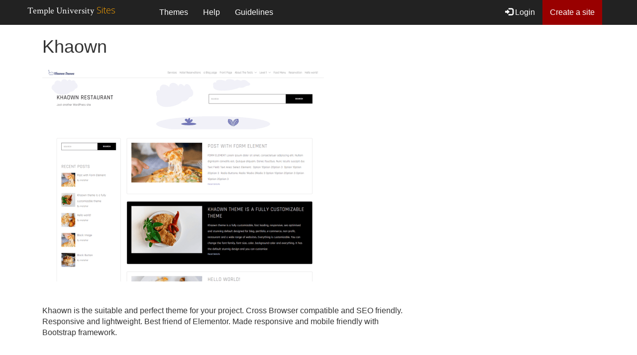

--- FILE ---
content_type: text/css
request_url: https://sites.temple.edu/wp-content/plugins/ste-themes-list/style.css?ver=6.9
body_size: 5489
content:
@charset "UTF-8";
.themeslist-page .modal-body img {
  width: 100%;
  height: auto;
}
@media screen and (max-width: 700px) {
  .themeslist-page .btn {
    width: 100%;
    margin-bottom: 10px !important;
  }
}
.themeslist-page button, .themeslist-page input[type=button], .themeslist-page input[type=reset], .themeslist-page input[type=submit] {
  background: #FFF;
}

aside#secondary {
  display: none !important;
}

.themes-list .themes-aside {
  background: #EEE;
  padding: 20px 10px;
}
@media screen and (min-width: 990px) {
  .themes-list .themes-aside {
    padding: 20px 30px;
  }
}
.themes-list .themes-aside .btn-default.active, .themes-list .themes-aside .btn-default:active, .themes-list .themes-aside .open > .dropdown-toggle.btn-default {
  background-color: #990000;
  color: #FFF;
}
.themes-list .themes-aside .btn-default.collapsed {
  background-color: #FFF;
  color: #333;
}
.themes-list .themes-aside .btn-group-lg > .btn, .themes-list .themes-aside .btn-lg {
  border-radius: 0;
  box-shadow: none;
}
.themes-list .filter-group {
  background: #FFF;
  border: 1px solid #CCC;
  box-sizing: border-box;
  float: left;
  padding: 10px 10px;
  margin-top: 20px;
  margin-right: 10px;
  width: 100%;
  box-shadow: 0 1px 1px rgba(0, 0, 0, 0.04);
}
@media screen and (min-width: 990px) {
  .themes-list .filter-group {
    width: calc(100% / 3.2 - 3px);
    padding: 10px 20px;
  }
}
.themes-list .filter-group h4 {
  margin-bottom: 0;
  margin-top: 5px;
  color: #333;
}
.themes-list .filter-group ul {
  list-style-type: none;
  margin: 20px 0 0;
  padding: 0;
}
.themes-list .filter-group li {
  display: inline-block;
  list-style-type: none;
  width: 100%;
  font-style: normal;
}
@media screen and (min-width: 990px) {
  .themes-list .filter-group li {
    padding-right: 25px;
  }
}
.themes-list .filter-group li label {
  color: #646464;
  font-weight: 400;
}
.themes-list .filter-group input {
  border-radius: 0;
}
.themes-list .filter-group input[type=checkbox],
.themes-list .filter-group input[type=radio] {
  background: #FFF;
  border: 1px solid #b4b9be;
  box-sizing: border-box;
  box-shadow: inset 0 1px 2px rgba(0, 0, 0, 0.1);
  clear: none;
  color: #555;
  cursor: pointer;
  display: inline-block;
  -webkit-appearance: none;
  height: 20px;
  width: 20px;
  line-height: 0;
  margin: -4px 4px -3px 0;
  outline: 0;
  padding: 0;
  transition: border-color 0.05s ease-in-out;
}
.themes-list .filter-group input[type=checkbox]:checked {
  background: #EEE;
  content: "";
  position: relative;
}
.themes-list .filter-group input[type=checkbox]:checked:after {
  content: "X";
  color: #333;
  position: absolute;
  left: 20%;
  top: 10px;
  width: 20px;
  height: 20px;
  font-size: 18px;
}
.themes-list .themes-filter-btn {
  margin-bottom: 10px;
}
@media screen and (max-width: 701px) {
  .themes-list .themes-filter-btn {
    width: 100%;
  }
}
.themes-list .theme-toggle, .themes-list #showall {
  margin-right: 5px;
  margin-bottom: 5px;
}
.themes-list .theme-toggle.active, .themes-list .active#showall {
  background-color: #337ab7 !important;
  border-color: #337ab7 !important;
  color: #FFF !important;
}
.themes-list .themeBlock,
.themes-list .themeBlock * {
  box-sizing: border-box;
}
.themes-list .attachment-post-thumbnail {
  display: block;
}

@media screen and (min-width: 991px) {
  .themes-gallery .theme-snippet {
    height: 350px;
    overflow: hidden;
  }
}
.themes-gallery .theme-snippet a {
  color: #333;
}
.themes-gallery .theme-snippet a h3 {
  font-size: 20px;
}
.themes-gallery img {
  height: auto;
}
.themes-gallery .btn {
  padding: 10px;
  border: 3px solid #FFF;
  margin-right: 10px;
  margin-bottom: 10px;
  border: 1px solid #FFF;
}
.themes-gallery .btn:hover, .themes-gallery .btn:focus {
  border: 1px solid #CCC;
}
.themes-gallery .themeBlock {
  transition: 0.4s;
}
.themes-gallery .hvrbox-layer_top {
  opacity: 0;
  position: absolute;
  top: 0;
  left: 0;
  right: 0;
  bottom: 0;
  width: 100%;
  height: 100%;
  background: rgba(255, 255, 255, 0.6);
  color: #fff;
  padding: 15px;
  -moz-transition: all 0.4s ease-in-out 0s;
  -webkit-transition: all 0.4s ease-in-out 0s;
  -ms-transition: all 0.4s ease-in-out 0s;
  transition: all 0.4s ease-in-out 0s;
}
.themes-gallery .themeBlock:hover .hvrbox-layer_top,
.themes-gallery .themeBlock.active .hvrbox-layer_top {
  opacity: 1;
}
.themes-gallery .hvrbox-text {
  text-align: center;
  font-size: 18px;
  display: inline-block;
  position: absolute;
  padding: 0.5em 1em;
  background: rgba(0, 0, 0, 0.7);
  top: 50%;
  left: 50%;
  -moz-transform: translate(-50%, -50%);
  -webkit-transform: translate(-50%, -50%);
  -ms-transform: translate(-50%, -50%);
  transform: translate(-50%, -50%);
}
.themes-gallery .hvrbox-text_mobile {
  font-size: 15px;
  border-top: 1px solid #b3b3b3;
  /* for old browsers */
  border-top: 1px solid rgba(179, 179, 179, 0.7);
  margin-top: 5px;
  padding-top: 2px;
  display: none;
}
.themes-gallery .active .hvrbox-text_mobile {
  display: block;
}
.themes-gallery .hvrbox-layer_slideup {
  -moz-transform: translateY(100%);
  -webkit-transform: translateY(100%);
  -ms-transform: translateY(100%);
  transform: translateY(100%);
}
.themes-gallery .themeBlock:hover .hvrbox-layer_slideup,
.themes-gallery .themeBlock.active .hvrbox-layer_slideup {
  -moz-transform: translateY(0);
  -webkit-transform: translateY(0);
  -ms-transform: translateY(0);
  transform: translateY(0);
}

/*# sourceMappingURL=style.css.map */


--- FILE ---
content_type: text/css
request_url: https://sites.temple.edu/wp-content/themes/itsgamma/style.css?ver=6.9
body_size: 31392
content:
/*!
Theme Name: itsgamma
Theme URI: http://temple.edu/
Author: Michael Brewington
Author URI: http://mikebrewington.com/
Description: WordPress Theme
Version: 1.0.0
License: GNU General Public License v2 or later
License URI: LICENSE
Text Domain: itsgamma
Tags: custom-background, custom-logo, custom-menu, featured-images, threaded-comments, translation-ready

This theme, like WordPress, is licensed under the GPL.
Use it to make something cool, have fun, and share what you've learned with others.

itsgamma is based on Underscores https://underscores.me/, (C) 2012-2017 Automattic, Inc.
Underscores is distributed under the terms of the GNU GPL v2 or later.

Normalizing styles have been helped along thanks to the fine work of
Nicolas Gallagher and Jonathan Neal https://necolas.github.io/normalize.css/
*/
/*--------------------------------------------------------------
>>> TABLE OF CONTENTS:
----------------------------------------------------------------
# Normalize
# Typography
# Elements
# Forms
# Navigation
	## Links
	## Menus
# Accessibility
# Alignments
# Clearings
# Widgets
# Content
	## Posts and pages
	## Comments
# Infinite scroll
# Media
	## Captions
	## Galleries
--------------------------------------------------------------*/
/*--------------------------------------------------------------
# Normalize
--------------------------------------------------------------*/
/* normalize.css v8.0.0 | MIT License | github.com/necolas/normalize.css */
/* Document
	 ========================================================================== */
/**
 * 1. Correct the line height in all browsers.
 * 2. Prevent adjustments of font size after orientation changes in iOS.
 */
@import url("https://fonts.googleapis.com/css?family=Open+Sans:300,400,700&display=swap");
@import url("https://fonts.googleapis.com/css?family=Roboto:100&display=swap");
@import url("https://fonts.googleapis.com/css?family=Crimson+Text&display=swap");
html {
  line-height: 1.15;
  /* 1 */
  -webkit-text-size-adjust: 100%;
  /* 2 */
}

/* Sections
	 ========================================================================== */
/**
 * Remove the margin in all browsers.
 */
body {
  margin: 0;
}

/**
 * Correct the font size and margin on `h1` elements within `section` and
 * `article` contexts in Chrome, Firefox, and Safari.
 */
h1 {
  margin: 0.67em 0;
}

/* Grouping content
	 ========================================================================== */
/**
 * 1. Add the correct box sizing in Firefox.
 * 2. Show the overflow in Edge and IE.
 */
hr {
  box-sizing: content-box;
  /* 1 */
  height: 0;
  /* 1 */
  overflow: visible;
  /* 2 */
}

/**
 * 1. Correct the inheritance and scaling of font size in all browsers.
 * 2. Correct the odd `em` font sizing in all browsers.
 */
pre {
  font-family: monospace, monospace;
  /* 1 */
  font-size: 1em;
  /* 2 */
}

/* Text-level semantics
	 ========================================================================== */
/**
 * Remove the gray background on active links in IE 10.
 */
a {
  background-color: transparent;
}

/**
 * 1. Remove the bottom border in Chrome 57-
 * 2. Add the correct text decoration in Chrome, Edge, IE, Opera, and Safari.
 */
abbr[title] {
  border-bottom: none;
  /* 1 */
  text-decoration: underline;
  /* 2 */
  text-decoration: underline dotted;
  /* 2 */
}

/**
 * Add the correct font weight in Chrome, Edge, and Safari.
 */
b,
strong {
  font-weight: bolder;
}

/**
 * 1. Correct the inheritance and scaling of font size in all browsers.
 * 2. Correct the odd `em` font sizing in all browsers.
 */
code,
kbd,
samp {
  font-family: monospace, monospace;
  /* 1 */
  font-size: 1em;
  /* 2 */
}

/**
 * Add the correct font size in all browsers.
 */
small {
  font-size: 80%;
}

/**
 * Prevent `sub` and `sup` elements from affecting the line height in
 * all browsers.
 */
sub,
sup {
  font-size: 75%;
  line-height: 0;
  position: relative;
  vertical-align: baseline;
}

sub {
  bottom: -0.25em;
}

sup {
  top: -0.5em;
}

.modal-body img { width: 100%!important; }

/* Embedded content
	 ========================================================================== */
/**
 * Remove the border on images inside links in IE 10.
 */
img {
  border-style: none;
}

/* Forms
	 ========================================================================== */
/**
 * 1. Change the font styles in all browsers.
 * 2. Remove the margin in Firefox and Safari.
 */
button,
input,
optgroup,
select,
textarea {
  font-family: inherit;
  /* 1 */
  font-size: 100%;
  /* 1 */
  line-height: 1.15;
  /* 1 */
  margin: 0;
  /* 2 */
}

/**
 * Show the overflow in IE.
 * 1. Show the overflow in Edge.
 */
button,
input {
  /* 1 */
  overflow: visible;
}

/**
 * Remove the inheritance of text transform in Edge, Firefox, and IE.
 * 1. Remove the inheritance of text transform in Firefox.
 */
button,
select {
  /* 1 */
  text-transform: none;
}

/**
 * Correct the inability to style clickable types in iOS and Safari.
 */
button,
[type=button],
[type=reset],
[type=submit] {
  -webkit-appearance: button;
}

/**
 * Remove the inner border and padding in Firefox.
 */
button::-moz-focus-inner,
[type=button]::-moz-focus-inner,
[type=reset]::-moz-focus-inner,
[type=submit]::-moz-focus-inner {
  border-style: none;
  padding: 0;
}

/**
 * Restore the focus styles unset by the previous rule.
 */
button:-moz-focusring,
[type=button]:-moz-focusring,
[type=reset]:-moz-focusring,
[type=submit]:-moz-focusring {
  outline: 1px dotted ButtonText;
}

/**
 * Correct the padding in Firefox.
 */
fieldset {
  padding: 0.35em 0.75em 0.625em;
}

/**
 * 1. Correct the text wrapping in Edge and IE.
 * 2. Correct the color inheritance from `fieldset` elements in IE.
 * 3. Remove the padding so developers are not caught out when they zero out
 *		`fieldset` elements in all browsers.
 */
legend {
  box-sizing: border-box;
  /* 1 */
  color: inherit;
  /* 2 */
  display: table;
  /* 1 */
  max-width: 100%;
  /* 1 */
  padding: 0;
  /* 3 */
  white-space: normal;
  /* 1 */
}

/**
 * Add the correct vertical alignment in Chrome, Firefox, and Opera.
 */
progress {
  vertical-align: baseline;
}

/**
 * Remove the default vertical scrollbar in IE 10+.
 */
textarea {
  overflow: auto;
}

/**
 * 1. Add the correct box sizing in IE 10.
 * 2. Remove the padding in IE 10.
 */
[type=checkbox],
[type=radio] {
  box-sizing: border-box;
  /* 1 */
  padding: 0;
  /* 2 */
}

/**
 * Correct the cursor style of increment and decrement buttons in Chrome.
 */
[type=number]::-webkit-inner-spin-button,
[type=number]::-webkit-outer-spin-button {
  height: auto;
}

/**
 * 1. Correct the odd appearance in Chrome and Safari.
 * 2. Correct the outline style in Safari.
 */
[type=search] {
  -webkit-appearance: textfield;
  /* 1 */
  outline-offset: -2px;
  /* 2 */
}

/**
 * Remove the inner padding in Chrome and Safari on macOS.
 */
[type=search]::-webkit-search-decoration {
  -webkit-appearance: none;
}

/**
 * 1. Correct the inability to style clickable types in iOS and Safari.
 * 2. Change font properties to `inherit` in Safari.
 */
::-webkit-file-upload-button {
  -webkit-appearance: button;
  /* 1 */
  font: inherit;
  /* 2 */
}

/* Interactive
	 ========================================================================== */
/*
 * Add the correct display in Edge, IE 10+, and Firefox.
 */
details {
  display: block;
}

/*
 * Add the correct display in all browsers.
 */
summary {
  display: list-item;
}

/* Misc
	 ========================================================================== */
/**
 * Add the correct display in IE 10+.
 */
template {
  display: none;
}

/**
 * Add the correct display in IE 10.
 */
[hidden] {
  display: none;
}

/*--------------------------------------------------------------
# Typography
--------------------------------------------------------------*/
body,
button,
input,
select,
optgroup,
textarea {
  font-size: 62.5%;
}

h1, h2, h3, h4, h5, h6 {
  clear: both;
}

p {
  margin-bottom: 1.5em;
}

dfn, cite, em, i {
  font-style: italic;
}

blockquote {
  margin: 0 1.5em;
}

address {
  margin: 0 0 1.5em;
}

pre {
  background: #eee;
  font-family: "Courier 10 Pitch", Courier, monospace;
  font-size: 15px;
  font-size: 0.9375rem;
  line-height: 1.6;
  margin-bottom: 1.6em;
  max-width: 100%;
  overflow: auto;
  padding: 1.6em;
}

code, kbd, tt, var {
  font-family: Monaco, Consolas, "Andale Mono", "DejaVu Sans Mono", monospace;
  font-size: 15px;
  font-size: 0.9375rem;
}

abbr, acronym {
  border-bottom: 1px dotted #666;
  cursor: help;
}

mark, ins {
  background: #fff9c0;
  text-decoration: none;
}

big {
  font-size: 125%;
}

/*--------------------------------------------------------------
# Elements
--------------------------------------------------------------*/
html {
  box-sizing: border-box;
}

*,
*:before,
*:after {
  /* Inherit box-sizing to make it easier to change the property for components that leverage other behavior; see https://css-tricks.com/inheriting-box-sizing-probably-slightly-better-best-practice/ */
  box-sizing: inherit;
}

body {
  background: #fff;
  /* Fallback for when there is no custom background color defined. */
}

hr {
  background-color: #ccc;
  border: 0;
  height: 1px;
  margin-bottom: 1.5em;
}

ul {
  list-style: disc;
}

ol {
  list-style: decimal;
}

dt {
  font-weight: bold;
}

dd {
  margin: 0 1.5em 1.5em;
}

img {
  height: auto;
  /* Make sure images are scaled correctly. */
  max-width: 100%;
  /* Adhere to container width. */
}

figure {
  margin: 1em 0;
  /* Extra wide images within figure tags don't overflow the content area. */
}

table {
  margin: 0 0 1.5em;
  width: 100%;
}

/*--------------------------------------------------------------
# Forms
--------------------------------------------------------------*/
button,
input[type=button],
input[type=reset],
input[type=submit] {
  border: 1px solid;
  border-color: #ccc #ccc #bbb;
  border-radius: 3px;
  background: #e6e6e6;
  color: rgba(0, 0, 0, 0.8);
  font-size: 12px;
  font-size: 0.75rem;
  line-height: 1;
  padding: 0.6em 1em 0.4em;
}

button:hover,
input[type=button]:hover,
input[type=reset]:hover,
input[type=submit]:hover {
  border-color: #ccc #bbb #aaa;
}

button:active, button:focus,
input[type=button]:active,
input[type=button]:focus,
input[type=reset]:active,
input[type=reset]:focus,
input[type=submit]:active,
input[type=submit]:focus {
  border-color: #aaa #bbb #bbb;
}

input[type=text],
input[type=email],
input[type=url],
input[type=password],
input[type=search],
input[type=number],
input[type=tel],
input[type=range],
input[type=date],
input[type=month],
input[type=week],
input[type=time],
input[type=datetime],
input[type=datetime-local],
input[type=color],
textarea {
  color: #666;
  border: 1px solid #ccc;
  border-radius: 3px;
  padding: 3px;
}

input[type=text]:focus,
input[type=email]:focus,
input[type=url]:focus,
input[type=password]:focus,
input[type=search]:focus,
input[type=number]:focus,
input[type=tel]:focus,
input[type=range]:focus,
input[type=date]:focus,
input[type=month]:focus,
input[type=week]:focus,
input[type=time]:focus,
input[type=datetime]:focus,
input[type=datetime-local]:focus,
input[type=color]:focus,
textarea:focus {
  color: #111;
}

select {
  border: 1px solid #ccc;
}

textarea {
  width: 100%;
}

/*--------------------------------------------------------------
# Navigation
--------------------------------------------------------------*/
/*--------------------------------------------------------------
## Links
--------------------------------------------------------------*/
/*--------------------------------------------------------------
## Menus
--------------------------------------------------------------*/
.main-navigation {
  clear: both;
  display: block;
  float: left;
  width: 100%;
}

.main-navigation ul {
  display: none;
  list-style: none;
  margin: 0;
  padding-left: 0;
}

.main-navigation ul ul {
  box-shadow: 0 3px 3px rgba(0, 0, 0, 0.2);
  float: left;
  position: absolute;
  top: 100%;
  left: -999em;
  z-index: 99999;
}

.main-navigation ul ul ul {
  left: -999em;
  top: 0;
}

.main-navigation ul ul li:hover > ul,
.main-navigation ul ul li.focus > ul {
  left: 100%;
}

.main-navigation ul ul a {
  width: 200px;
}

.main-navigation ul li:hover > ul,
.main-navigation ul li.focus > ul {
  left: auto;
}

.main-navigation li {
  float: left;
  position: relative;
}

.main-navigation a {
  display: block;
  text-decoration: none;
}

/* Small menu. */
.menu-toggle,
.main-navigation.toggled ul {
  display: block;
}

button.menu-toggle {
  border: 0 solid;
  width: 100%;
  border-radius: 0;
  background: transparent;
  color: #FFF;
}

@media screen and (min-width: 37.5em) {
  .menu-toggle {
    display: none;
  }

  .main-navigation ul {
    display: block;
  }
}
.site-main .comment-navigation, .site-main .posts-navigation,
.site-main .post-navigation {
  margin: 0 0 1.5em;
  overflow: hidden;
}

.comment-navigation .nav-previous,
.posts-navigation .nav-previous,
.post-navigation .nav-previous {
  float: left;
  width: 50%;
}

.comment-navigation .nav-next,
.posts-navigation .nav-next,
.post-navigation .nav-next {
  float: right;
  text-align: right;
  width: 50%;
}

/*--------------------------------------------------------------
# Accessibility
--------------------------------------------------------------*/
/* Text meant only for screen readers. */
.screen-reader-text {
  border: 0;
  clip: rect(1px, 1px, 1px, 1px);
  clip-path: inset(50%);
  height: 1px;
  margin: -1px;
  overflow: hidden;
  padding: 0;
  position: absolute !important;
  width: 1px;
  word-wrap: normal !important;
  /* Many screen reader and browser combinations announce broken words as they would appear visually. */
}

.screen-reader-text:focus {
  background-color: #f1f1f1;
  border-radius: 3px;
  box-shadow: 0 0 2px 2px rgba(0, 0, 0, 0.6);
  clip: auto !important;
  clip-path: none;
  color: #21759b;
  display: block;
  font-size: 14px;
  font-size: 0.875rem;
  font-weight: bold;
  height: auto;
  left: 5px;
  line-height: normal;
  padding: 15px 23px 14px;
  text-decoration: none;
  top: 5px;
  width: auto;
  z-index: 100000;
  /* Above WP toolbar. */
}

/* Do not show the outline on the skip link target. */
#content[tabindex="-1"]:focus {
  outline: 0;
}

/*--------------------------------------------------------------
# Alignments
--------------------------------------------------------------*/
.alignleft {
  display: inline;
  float: left;
  margin-right: 1.5em;
}

.alignright {
  display: inline;
  float: right;
  margin-left: 1.5em;
}

.aligncenter {
  clear: both;
  display: block;
  margin-left: auto;
  margin-right: auto;
}

/*--------------------------------------------------------------
# Clearings
--------------------------------------------------------------*/
.clear:before,
.clear:after,
.entry-content:before,
.entry-content:after,
.comment-content:before,
.comment-content:after,
.site-header:before,
.site-header:after,
.site-content:before,
.site-content:after,
.site-footer:before,
.site-footer:after {
  content: "";
  display: table;
  table-layout: fixed;
}

.clear:after,
.entry-content:after,
.comment-content:after,
.site-header:after,
.site-content:after,
.site-footer:after {
  clear: both;
}

/*--------------------------------------------------------------
# Widgets
--------------------------------------------------------------*/
.widget {
  margin: 0 0 1.5em;
  /* Make sure select elements fit in widgets. */
}

.widget select {
  max-width: 100%;
}

/*--------------------------------------------------------------
# Content
--------------------------------------------------------------*/
/*--------------------------------------------------------------
## Posts and pages
--------------------------------------------------------------*/
.sticky {
  display: block;
}

.updated:not(.published) {
  display: none;
}

.page-content,
.entry-content,
.entry-summary {
  margin: 1.5em 0 0;
}

.page-links {
  clear: both;
  margin: 0 0 1.5em;
}

/*--------------------------------------------------------------
## Comments
--------------------------------------------------------------*/
.comment-content a {
  word-wrap: break-word;
}

.bypostauthor {
  display: block;
}

/*--------------------------------------------------------------
# Infinite scroll
--------------------------------------------------------------*/
/* Globally hidden elements when Infinite Scroll is supported and in use. */
.infinite-scroll .posts-navigation,
.infinite-scroll.neverending .site-footer {
  /* Theme Footer (when set to scrolling) */
  display: none;
}

/* When Infinite Scroll has reached its end we need to re-display elements that were hidden (via .neverending) before. */
.infinity-end.neverending .site-footer {
  display: block;
}

/*--------------------------------------------------------------
# Media
--------------------------------------------------------------*/
.page-content .wp-smiley,
.entry-content .wp-smiley,
.comment-content .wp-smiley {
  border: none;
  margin-bottom: 0;
  margin-top: 0;
  padding: 0;
}

/* Make sure embeds and iframes fit their containers. */
embed,
iframe,
object {
  max-width: 100%;
}

/* Make sure logo link wraps around logo image. */
.custom-logo-link {
  display: inline-block;
}

/*--------------------------------------------------------------
## Captions
--------------------------------------------------------------*/
.wp-caption {
  margin-bottom: 1.5em;
  max-width: 100%;
}

.wp-caption img[class*=wp-image-] {
  display: block;
  margin-left: auto;
  margin-right: auto;
}

.wp-caption .wp-caption-text {
  margin: 0.8075em 0;
}

.wp-caption-text {
  text-align: center;
}

/*--------------------------------------------------------------
## Galleries
--------------------------------------------------------------*/
.gallery {
  margin-bottom: 1.5em;
}

.gallery-item {
  display: inline-block;
  text-align: center;
  vertical-align: top;
  width: 100%;
}

.gallery-columns-2 .gallery-item {
  max-width: 50%;
}

.gallery-columns-3 .gallery-item {
  max-width: 33.33%;
}

.gallery-columns-4 .gallery-item {
  max-width: 25%;
}

.gallery-columns-5 .gallery-item {
  max-width: 20%;
}

.gallery-columns-6 .gallery-item {
  max-width: 16.66%;
}

.gallery-columns-7 .gallery-item {
  max-width: 14.28%;
}

.gallery-columns-8 .gallery-item {
  max-width: 12.5%;
}

.gallery-columns-9 .gallery-item {
  max-width: 11.11%;
}

.gallery-caption {
  display: block;
}

.parallelogram {
  width: 150px;
  height: 100px;
  transform: skew(20deg);
  background: red;
}

.triangle-right {
  width: 0;
  height: 0;
  border-top: 25px solid transparent;
  border-left: 50px solid #555;
  border-bottom: 25px solid transparent;
}

a {
  transition: 0.3s;
}

.btn-box {
  border-radius: 0;
}

.btn-darkgrey, a.btn-darkgrey {
  color: #EEE;
  background-color: #333;
  border-color: #000;
}
.btn-darkgrey:hover, .btn-darkgrey:focus, a.btn-darkgrey:hover, a.btn-darkgrey:focus {
  color: #FFF;
  background-color: #000;
}
.btn-darkgrey:visited, a.btn-darkgrey:visited {
  color: #EEE;
}

input.search-field {
  font-size: 1em;
  height: 34px;
  font-weight: 400;
}

input.search-submit {
  font-size: 1em;
}

.cta, a.cta {
  display: inline-block;
  font-weight: 400;
  color: #212529;
  text-align: center;
  vertical-align: middle;
  -webkit-user-select: none;
  -moz-user-select: none;
  -ms-user-select: none;
  user-select: none;
  background-color: transparent;
  border: 1px solid transparent;
  padding: 0.375rem 0.75rem;
  font-size: 1rem;
  line-height: 1.5;
  border-radius: 0.25rem;
  transition: color 0.15s ease-in-out, background-color 0.15s ease-in-out, border-color 0.15s ease-in-out, box-shadow 0.15s ease-in-out;
}
.cta.cta-default, a.cta.cta-default {
  color: #333;
  background-color: #EEE;
  border-color: #CCC;
}

.btn-section-cta {
  border-radius: 0;
  text-transform: uppercase;
  min-width: 300px;
}
.btn-section-cta-default {
  background-color: #333;
}

.btn-orange {
  background-color: #333;
  border-color: #f2a549;
  color: #FFF;
}
.btn-orange:hover, .btn-orange:focus {
  background-color: #f2a549;
  color: #333;
}

.section {
  display: block;
  position: relative;
  clear: both;
}
.section:after {
  content: "";
  clear: both;
  display: table;
}
@media screen and (max-width: 700px) {
  .section {
    padding-top: 100px;
    padding-bottom: 100px;
  }
}
@media screen and (min-width: 701px) {
  .section {
    padding-top: 100px;
    padding-bottom: 150px;
  }
}

@media screen and (min-width: 701px) {
  .section-seperator {
    border-bottom: 2px solid #FFF;
  }
}

.spotlight .spotlight-text {
  padding: 0.5em 3em;
}
.spotlight .spotlight-image {
  background-size: cover;
  background-repeat: no-repeat;
  background-position: center center;
  min-height: 200px;
  overflow: hidden;
}
@media screen and (min-width: 701px) {
  .spotlight .spotlight-image {
    min-height: 400px;
  }
}

.spotlight-3col-cta-wrapper {
  display: inline-block;
  position: relative;
  width: 100%;
}
.spotlight-3col-cta-wrapper p {
  font-size: 1.8rem;
}

.col-container {
  display: table;
  width: 100%;
}
.col-container .col {
  display: table-cell;
}

.spotlight-3col-cta-inner {
  display: table;
  width: 100%;
  padding: 1em 2em;
  background-color: #f2efe8;
}
.spotlight-3col-cta-inner .cta {
  transition: 0.4s;
  color: #EEE;
  text-align: center;
  border-radius: 0px;
}
.spotlight-3col-cta-inner .cta .btn {
  white-space: normal;
  display: table-cell;
}
.spotlight-3col-cta-inner .cta a p {
  display: inline-block;
}
@media screen and (min-width: 991px) {
  .spotlight-3col-cta-inner .cta a p {
    height: 100px;
    overflow: hidden;
  }
}
.spotlight-3col-cta-inner .cta-one .btn-primary {
  background-color: #333;
  border-color: #1a1a1a;
}
.spotlight-3col-cta-inner .cta-one .btn-primary:hover, .spotlight-3col-cta-inner .cta-one .btn-primary:focus {
  background-color: #FFF;
  color: #333;
}
.spotlight-3col-cta-inner .cta-two .btn-primary {
  background-color: #337ab7;
  border-color: #285f8f;
}
.spotlight-3col-cta-inner .cta-two .btn-primary:hover, .spotlight-3col-cta-inner .cta-two .btn-primary:focus {
  background-color: #FFF;
  color: #333;
}
@media screen and (max-width: 700px) {
  .spotlight-3col-cta-inner .cta-three {
    border-bottom: 1px solid #FFF;
  }
}
.spotlight-3col-cta-inner .cta-three .btn-primary {
  background-color: #333;
  border-color: #1a1a1a;
}
.spotlight-3col-cta-inner .cta-three .btn-primary:hover, .spotlight-3col-cta-inner .cta-three .btn-primary:focus {
  background-color: #FFF;
  color: #333;
}

body {
  font-size: 1.6em;
}

.navbar, .navbar-inverse {
  margin-bottom: 0;
  border-radius: 0;
}
.navbar .navbar-header, .navbar-inverse .navbar-header {
  padding: 0;
  min-width: 200px;
}
.navbar .navbar-header a:hover, .navbar .navbar-header a:focus, .navbar-inverse .navbar-header a:hover, .navbar-inverse .navbar-header a:focus {
  text-decoration: none;
}
.navbar .navbar-header .navbar-brand, .navbar-inverse .navbar-header .navbar-brand {
  padding-top: 0;
  padding-left: 0;
}

.navbar-inverse .navbar-nav > li > a:focus, .navbar-inverse .navbar-nav > li > a:hover {
  background-color: #990000;
}

.current-menu-item, .current_page_item {
  background: #000;
}

.navbar-inverse {
  border: none;
}

.navbar-inverse .navbar-nav > li > a {
  color: #FFF;
}

.logo {
  display: block;
  float: left;
  width: 58px;
  padding-top: 0;
  margin-top: 0;
  max-width: 58px;
}
.logo img {
  display: block;
  float: left;
  padding-top: 0;
  padding-right: 10px;
}

.site-title {
  display: block;
}
.site-title .title-txt {
  display: inline-block;
  margin-top: 10px;
}
.site-title .base-title {
  color: #FFF;
  font-family: "Crimson Text", serif;
}
.site-title .main-title {
  color: orange;
  font-family: "Open Sans", sans-serif;
  font-weight: 300;
}

.hero-wrapper {
  position: relative;
  background-repeat: no-repeat;
  background-size: cover;
  background-attachment: fixed;
}
.hero-wrapper.section {
  padding-top: 50px;
  padding-bottom: 60px;
}
.hero-wrapper .hero-inner {
  display: block;
  color: #FFF;
  text-align: left;
  background: rgba(20, 20, 20, 0.8);
  padding: 16px 30px;
  max-width: 90%;
}
@media screen and (min-width: 701px) {
  .hero-wrapper .hero-inner {
    max-width: 70%;
    margin: 0 auto;
    box-shadow: 10px 10px grey;
  }
}
.hero-wrapper .hero-inner .btn.focus, .hero-wrapper .hero-inner .btn:focus, .hero-wrapper .hero-inner .btn:hover {
  color: inherit;
}
.hero-wrapper .hero-inner .btn:focus {
  background-color: #FFF !important;
  color: #333 !important;
}
.hero-wrapper .hero-inner h2 {
  text-transform: uppercase;
}
.hero-wrapper .hero-inner .hero-text-wrapper {
  display: block;
}
.hero-wrapper .hero-inner .hero-title,
.hero-wrapper .hero-inner .hero-subtitle,
.hero-wrapper .hero-inner .hero-body {
  text-align: center;
}
.hero-wrapper .hero-inner .hero-title .hero-h-pre {
  text-shadow: 4px 4px #000;
}
.hero-wrapper .hero-inner .hero-title .separator {
  color: #f2a549;
  text-shadow: 2px 2px #000;
}
.hero-wrapper .hero-inner .hero-title .hero-h-post {
  color: #FFF !important;
  text-shadow: 4px 4px #000;
}
@media screen and (min-width: 701px) {
  .hero-wrapper .hero-inner .hero-title {
    text-align: center;
  }
}
.hero-wrapper .hero-inner .hero-title, .hero-wrapper .hero-inner .hero-title h2 {
  font-size: 2em;
}
@media screen and (max-width: 701px) {
  .hero-wrapper .hero-inner .hero-title, .hero-wrapper .hero-inner .hero-title h2 {
    font-size: 1.7em;
  }
}
.hero-wrapper .hero-inner .hero-subtitle {
  padding: 0.1em 1em;
  margin-bottom: 10px;
  border-top: 2px solid #f2a549;
}
@media screen and (max-width: 701px) {
  .hero-wrapper .hero-inner .hero-subtitle {
    padding-left: 0px;
  }
}
.hero-wrapper .hero-inner .hero-subtitle, .hero-wrapper .hero-inner .hero-subtitle h3 {
  font-size: 1.5em;
  font-weight: 400;
}
@media screen and (min-width: 701px) {
  .hero-wrapper .hero-inner .hero-subtitle, .hero-wrapper .hero-inner .hero-subtitle h3 {
    margin-left: -12px;
  }
}
@media screen and (max-width: 700px) {
  .hero-wrapper .hero-inner .hero-subtitle, .hero-wrapper .hero-inner .hero-subtitle h3 {
    font-size: 1.3em;
  }
}
.hero-wrapper .hero-inner .hero-body {
  font-size: 1.5em;
}
.hero-wrapper .hero-inner .hero-cta {
  margin-top: 20px;
}
@media screen and (max-width: 700px) {
  .hero-wrapper .hero-inner .hero-cta a {
    width: 100%;
  }
}

.showcase-wrapper {
  padding-top: 4em;
  padding-bottom: 4em;
}
.showcase-wrapper .showcase-title > h3 {
  color: #d94f0b;
  margin-bottom: 0;
  text-transform: uppercase;
  font-weight: 400;
  border-bottom: 1px solid #d94f0b;
}
.showcase-wrapper .showcase-subtitle > h4 {
  font-size: 2.5em;
  text-transform: uppercase;
}
.showcase-wrapper .showcase-cta {
  margin-top: 2em;
}
.showcase-wrapper .showcase-cta a {
  font-size: 1.2em;
}
.showcase-wrapper .showcase-cta .btn:focus {
  background-color: #333 !important;
  color: #FFF !important;
}

.preface-first-wrapper {
  background: #EEE;
}
.preface-first-wrapper .spotlight-text {
  text-align: right;
  top: 35px;
}
@media screen and (max-width: 767px) {
  .preface-first-wrapper .spotlight-image {
    display: none !important;
  }
}
.preface-first-wrapper h3 {
  font-size: 4rem;
  font-weight: 700;
  text-transform: uppercase;
}
.preface-first-wrapper h4 {
  font-size: 2.5rem;
  text-transform: uppercase;
  color: #d94f0b;
}
.preface-first-wrapper h4:after {
  display: block;
  content: "_______";
  color: #d94f0b;
}
.preface-first-wrapper .preface-first-body {
  display: flex;
  margin-bottom: 40px;
}
.preface-first-wrapper p {
  font-size: 1.9rem;
}
.entry-content {
  padding-bottom: 50px;
}

.postscript-first-wrapper,
.postscript-second-wrapper {
  display: block;
  color: #FFF;
}
.postscript-first-wrapper .spotlight-text,
.postscript-second-wrapper .spotlight-text {
  text-align: left;
}
.postscript-first-wrapper h3,
.postscript-second-wrapper h3 {
  font-size: 4rem;
  font-weight: 700;
  text-transform: uppercase;
}
.postscript-first-wrapper h4,
.postscript-second-wrapper h4 {
  font-size: 3rem;
  text-transform: uppercase;
}

.postscript-first-wrapper {
  color: #333;
}
.postscript-first-wrapper .image {
  display: flex;
  background-size: cover;
  background-repeat: no-repeat;
  height: 100%;
  min-height: 430px;
  margin-right: 0px;
}
@media screen and (min-width: 991px) {
  .postscript-first-wrapper .image {
    border-radius: 0px 75px 0px 75px;
  }
}
.postscript-first-wrapper .postscript-first-title > h3 {
  font-size: 2.6em;
  font-weight: 700;
  letter-spacing: 1px;
  font-kerning: none;
  text-align: center;
  color: #333;
}
.postscript-first-wrapper .postscript-first-subtitle > h4 {
  font-size: 1.8em;
  font-weight: 400;
  margin-top: 0px;
  text-align: center;
  color: #d94f0b;
}
.postscript-first-wrapper .postscript-first-body .glyph-wrapper {
  margin-top: 10px;
}
.postscript-first-wrapper .postscript-first-cta {
  margin-top: 30px;
  margin-bottom: 30px;
  padding-left: 10px;
  padding-right: 10px;
}

.postscript-second-wrapper {
  background-repeat: no-repeat;
  background-size: cover;
  background-attachment: fixed;
  position: relative;
}
@media screen and (max-width: 700px) {
  .postscript-second-wrapper .postscript-second-inner .postscript-second-cta a {
    width: 100%;
  }
}
.postscript-second-wrapper .overlay {
  display: block;
  position: absolute;
  background-image: linear-gradient(to right, black, transparent);
  width: 100%;
  top: 0;
  bottom: 0;
}

.footer-wrapper {
  background: #333;
  color: #EEE;
}
.footer-wrapper.section {
  padding-top: 35px;
  padding-bottom: 35px;
}
.footer-wrapper a {
  color: inherit;
}
.footer-wrapper a:hover, .footer-wrapper a:focus {
  color: #FFF;
}
.footer-wrapper .footer-logo {
  display: block;
  max-width: 200px;
  margin-bottom: 20px;
}
.footer-wrapper .nav > li > a:focus, .footer-wrapper .nav > li > a:hover {
  background-color: #000;
}
.footer-wrapper .menu-footer-container {
  margin-bottom: 20px;
}
.footer-wrapper .wp-poweredby {
  margin-bottom: 20px;
}

.search-footer {
  background: #787878;
  border-bottom: 2px solid #CCC;
  padding-bottom: 1.6em;
  width: 100%;
}
.search-footer input {
  font-size: 1.5em;
}
.search-footer input[type=text], .search-footer button {
  margin-bottom: 10px;
}
.search-footer input[type=text] {
  padding: 1em;
}
.search-footer button {
  width: 100%;
}

@media screen and (max-width: 700px) {
  .home .preface-first-wrapper .spotlight-text {
    text-align: left;
  }
}

ul.ste-directory {
  list-style-type: none;
}
ul.ste-directory li {
  margin-left: -40px;
  margin-bottom: 10px;
}
ul.ste-directory li a.btn {
  white-space: normal !important;
  word-wrap: break-word !important;
}

.ste-directory .alphabet {
  margin-bottom: 20px;
  margin-left: -40px;
}
.ste-directory .alphabet .btn {
  margin-right: 2px;
  margin-bottom: 2px;
}

.menu-signup {
  background-color: #990000;
}
.menu-signup > a:hover, .menu-signup > a:focus {
  background-color: #000 !important;
}

.epkb-articles a:hover, .epkb-articles a:focus {
  text-decoration: underline !important;
}

#epkb-main-page-container.epkb-basic-template .article_underline_effect span:focus {
  text-decoration: underline !important;
}

#epkb-main-page-container a:focus {
  text-decoration: underline !important;
}

/*# sourceMappingURL=style.css.map */


--- FILE ---
content_type: application/javascript
request_url: https://sites.temple.edu/wp-content/themes/itsgamma/assets/js/custom.js
body_size: 3172
content:


( function( $ ) {
        // 'use strict';
        $( document ).on( 'ready', function() {

        } ); // end document on ready

        $(document).ready(function() {
                // -----------------------
                // Hide My Sites top nav item if not logged in
                $(".logout").hide();
                $(".logged-in .logout").show();

                // ------------------------
                // Site directory page
  $(".ste-directory").prepend('<div class="alphabet"></div>');

var alphabet = "ABCDEFGHIJKLMNOPQRSTUVWXYZ".split("");

$.each(alphabet, function(letter) {
    $('.alphabet').append($('<button class="btn btn-default" id="' + alphabet[letter] + '">' + alphabet[letter] + '</button>'));
});
$('.alphabet').prepend('<button class="btn btn-default all" id="all">Show All</button>');
$(".ste-directory").attr("id", "directory-parent");
$(".ste-directory > li a").addClass("btn btn-default btn-block btn-lg");

var $boxes = $('.ste-directory > li');

$('.btn').click(function() {
    var id = this.id;
    if (id == 'all') {
        $boxes.fadeIn(450);
    } else {
        $boxes.fadeOut(450).filter(function() {
            var re = new RegExp('^' + id, 'i');
            return re.test($(this).text().trim().replace(/[^\w\s]/gi, ''));
        }).stop(true).fadeIn(450);
    }
    $('.btn').removeClass('active');
    $(this).addClass('active');
});

// Alphabetical sorting
function sortAlphabetically() {
    var list = $('.ste-directory');
    var items = list.children('li').get();
    items.sort(function(a, b) {
        var textA = $(a).text().toUpperCase();
        var textB = $(b).text().toUpperCase();
        return (textA < textB) ? -1 : (textA > textB) ? 1 : 0;
    });
    $.each(items, function(index, item) {
        list.append(item);
    });
}

$('.alphabet .btn').click(function() {
    var letter = $(this).attr('id');
    if (letter === 'all') {
        sortAlphabetically();
    } else {
        sortAlphabetically();
        $boxes.hide().filter(function() {
            return $(this).text().trim().toUpperCase().charAt(0) === letter;
        }).fadeIn(450);
    }
});
                // end site directory page
                // -----------------------------

                // -----------------------------
                // Themes page
                //$('.buttons').prepend('<button class="active btn" id="all">Show All</button>');

                var $themeboxes = $('.themes-gallery > span button');
                var $btns = $('.btn').click(function() {
                  if (this.id == 'all') {
                                $themeboxes.fadeIn(450);
                  } else {
                    var $el = $('.' + this.id).fadeIn(450);
                                $themeboxes.not($el).hide();
                  }
                  $btns.removeClass('active');
                  $(this).addClass('active');
                })

                // Add tabindex to links on Help page
                $(".epkb-articles a").attr("tabindex","0");

        }); // end document ready
} ( jQuery ) );


--- FILE ---
content_type: application/javascript
request_url: https://sites.temple.edu/wp-content/plugins/ste-themes-list/scripts.js?ver=6.9
body_size: 620
content:

( function( $ ) {
  $(document).ready(function() {
    // $('.toggle_filter-block').on('click', function(e) {
    //   $('.filter-block').toggleClass("hidden pressed"); //you can list several class names 
    //   e.preventDefault();
    // });
    $("#filters :checkbox").click(function() {

      var re = new RegExp($("#filters :checkbox:checked").map(function() {
          return this.value;
      }).get().join("|") );
      $(".theme-snippet").each(function() {
         var $this = $(this);
         $this[re.source!="" && re.test($this.attr("class")) ? "show" : "hide"]();
      });
   });
  });
} (jQuery) );
